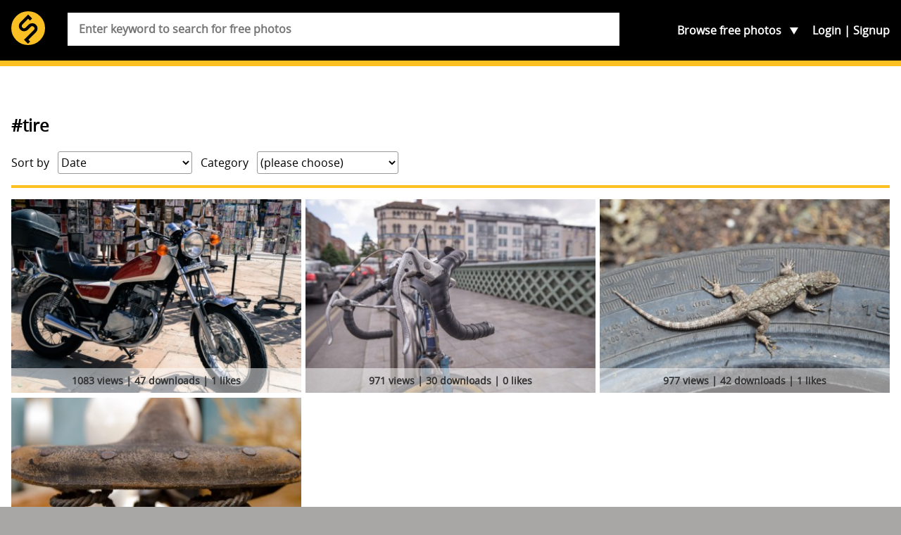

--- FILE ---
content_type: text/html; charset=utf-8
request_url: https://www.google.com/recaptcha/api2/aframe
body_size: 267
content:
<!DOCTYPE HTML><html><head><meta http-equiv="content-type" content="text/html; charset=UTF-8"></head><body><script nonce="jJHLV2fwF6t5eTQdcalISg">/** Anti-fraud and anti-abuse applications only. See google.com/recaptcha */ try{var clients={'sodar':'https://pagead2.googlesyndication.com/pagead/sodar?'};window.addEventListener("message",function(a){try{if(a.source===window.parent){var b=JSON.parse(a.data);var c=clients[b['id']];if(c){var d=document.createElement('img');d.src=c+b['params']+'&rc='+(localStorage.getItem("rc::a")?sessionStorage.getItem("rc::b"):"");window.document.body.appendChild(d);sessionStorage.setItem("rc::e",parseInt(sessionStorage.getItem("rc::e")||0)+1);localStorage.setItem("rc::h",'1768820486954');}}}catch(b){}});window.parent.postMessage("_grecaptcha_ready", "*");}catch(b){}</script></body></html>